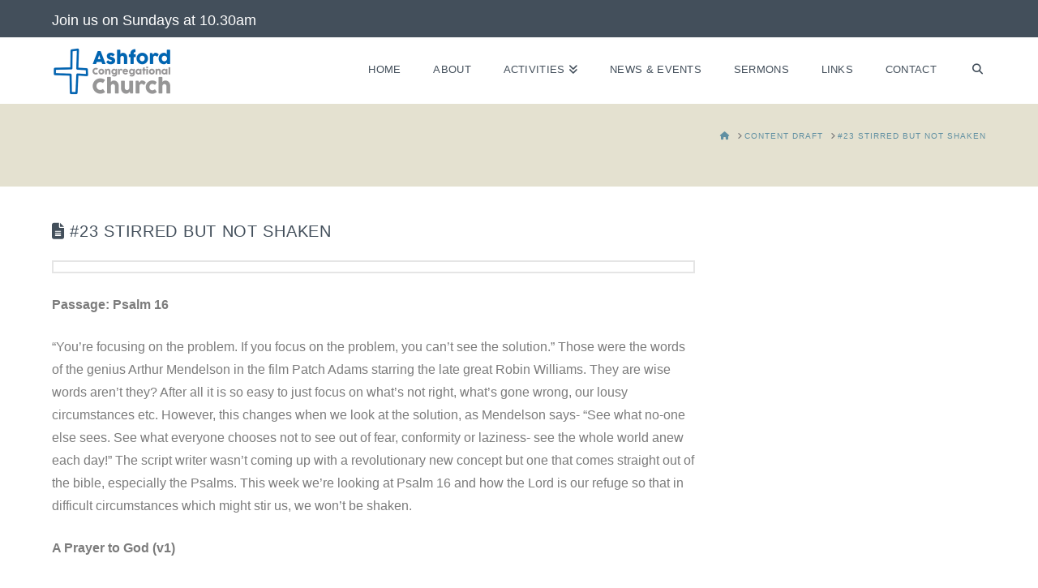

--- FILE ---
content_type: text/plain
request_url: https://www.google-analytics.com/j/collect?v=1&_v=j102&a=488581239&t=pageview&_s=1&dl=http%3A%2F%2Fwww.aboutacc.com%2F2020%2F08%2F19%2F23-stirred-but-not-shaken%2F&ul=en-us%40posix&dt=%2323%20Stirred%20But%20Not%20Shaken%20%7C%20ACC&sr=1280x720&vp=1280x720&_u=IEBAAEABAAAAACAAI~&jid=1953612870&gjid=1792898055&cid=1688542369.1768976094&tid=UA-75133774-1&_gid=1110617254.1768976094&_r=1&_slc=1&z=1591713363
body_size: -285
content:
2,cG-1CRJED37G6